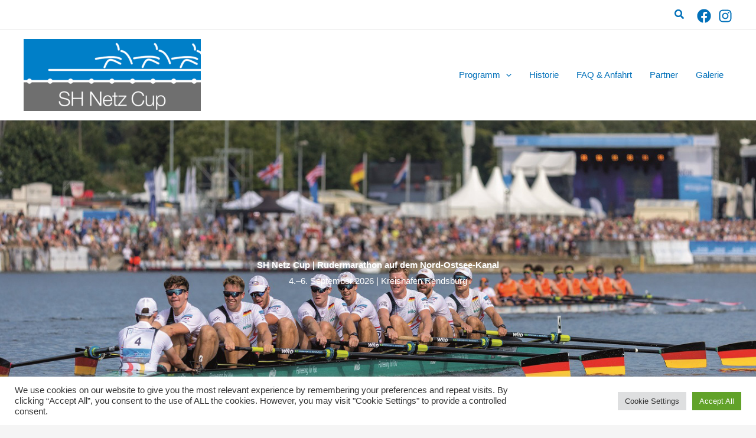

--- FILE ---
content_type: text/javascript
request_url: https://shnetzcup.de/wp-content/plugins/home-page-banner-for-astra-theme/inc/assets/js/home-page-banner.js?ver=1.0.4
body_size: 575
content:
(function($){

	/**
	 * Home Page Banner
	 *
	 * @class HomePageBanner
	 * @since 1.0
	 */
	HomePageBanner = {
		
		/**
		 * Initializes a Home Page Banner.
		 *
		 * @since 1.0
		 * @method init
		 */ 
		init: function()
		{
			// Init Full Screen height.
			HomePageBanner._initFullScreenHeight();
		},

		/**
		 * Fires when the Banner full screen selected.
		 *
		 * @since 1.0.0
		 * @access private
		 * @method _initFullScreenHeight
		 */ 
		_initFullScreenHeight: function()
		{
			// Set up the resize timer
			var ResizeTime,
			    win     = $(window);

			if ( $('.ast-full-home-page-banner')[0] ) {
				// Initiate full window height on resize
				HomePageBanner._homePageFullBanner();

				var width = win.width();
				win.resize(function() {
					if(win.width() != width){
						clearTimeout(ResizeTime);
						ResizeTime = setTimeout(HomePageBanner._homePageFullBanner, 200);
						width = win.width();
					}
				});
				
				win.on( "orientationchange", function( event ) {
					if(win.width() != width){
						clearTimeout(ResizeTime);
						ResizeTime = setTimeout(HomePageBanner._homePageFullBanner, 200);
						width = win.width();
					}
				});
			}
		},
		/**
		 * Fires when the Home Page Banner full screen selected.
		 *
		 * @since 1.0.0
		 * @access private
		 * @method _homePageFullBanner
		 */ 
		_homePageFullBanner: function()
		{
			// If we're not using a full screen element, bail.
			if ( ! $( '.ast-full-home-page-banner' ).length )
				return;
			
			// Set up some variables
			var window_height = $( window ).height();
			
			// Get any space above our page header
			var offset = $(".ast-full-home-page-banner").offset().top;

			// Apply the height to our div
			$( '.ast-full-home-page-banner' ).css( 'height', window_height - offset + 'px' );

		},
	}

	/* Initializes the Astra Advanced Headers. */
	$(function(){
		HomePageBanner.init();
	});

})(jQuery);